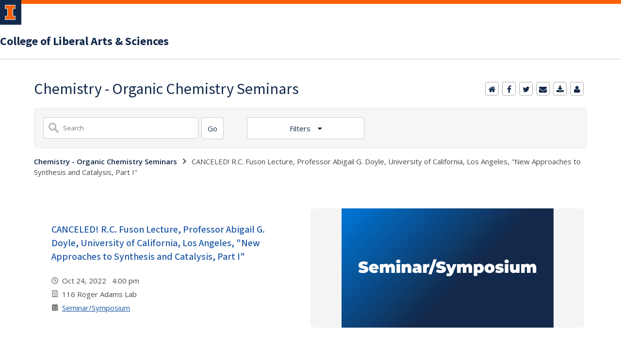

--- FILE ---
content_type: text/css
request_url: https://shared.webservices.illinois.edu/webservices/styles/app/blog/styles-css-reset.css
body_size: 7415
content:
html, body, div, span, applet, object, iframe, h1, h2, h3, h4, h5, h6, p, blockquote, pre, a, abbr, acronym, address, big, cite, code, del, dfn, em, img, ins, kbd, q, s, samp, small, strike, strong, sub, sup, tt, var, b, u, i, center, dl, dt, dd, ol, ul, li, fieldset, form, label, legend, table, caption, tbody, tfoot, thead, tr, th, td, article, aside, canvas, details, embed, figure, figcaption, footer, header, hgroup, menu, nav, output, ruby, section, summary, time, mark, audio, video {
	margin: 0;
	padding: 0;
	border: 0;
 --font-size: 100%;
 ---font: inherit;
	vertical-align: baseline;
}
#ws-user-intro ol{
    list-style: auto;   
    padding-top:4px;
    padding-left: 32px;
}
#ws-user-intro ul{
    list-style: disc;
    padding-top:4px;
    padding-left: 32px;
}
#ws-user-intro ul li{
    padding-left:4px;    
}
#ws-user-intro ol li{
    padding-left:11px;    
}

article, aside, details, figcaption, figure, footer, header, hgroup, menu, nav, section {
	display: block;
}
body {
/*  line-height: 1em;
*/
}
ol, ul {
	list-style: none;
}
.ws-description ol, .ws-description ul{
	list-style:disc;
	margin:12px;
	padding-left:12px;
}
blockquote, q {
	quotes: none;
}
blockquote:before, blockquote:after, q:before, q:after {
	content: '';
	content: none;
}
table {
	border-collapse: collapse;
	border-spacing: 0;
}
.fa-2x {
	font-size: 18px;
	vertical-align: -10%;
}
#uofi #ws-pa #edu-il a {
	border: none;
	background: transparent;
}
#uofi #ws-pa #edu-il a:hover {
	border: none;
	background: none;
	background-color: transparent;
}
#wizard #footer {
	font-size: 14px;
	font-weight: inherit;
}
#wizard #footer #fc p, #wizard #footer #fc ul {
	margin-bottom: 14px;
}
#wizard #footer #fc p:last-child, #wizard #footer #fc ul:last-child, #wizard #footer #fc li:last-child {
	margin-bottom: 0;
}
#wizard #footer #fc h1, #wizard #footer #fc h2, #wizard #footer #fc h3, #wizard #footer #fc h4, #wizard #footer #fc h5 {
	font-weight: normal;
	margin-bottom: 5px;
}
#wizard #footer h1 {
	font-size: 2em;
}
#wizard #footer h2 {
	font-size: 1.4em;
}
#wizard #footer h3 {
	font-size: 1.25em;
}
#wizard #footer h4 {
	font-size: 1em;
}
#wizard #footer h5 {
	font-size: .8em;
}
#wizard #footer {
	padding-bottom: 40px;
	padding-top: 40px;
}
/* Additional Styles - Default University Skin  */ 
#illinois-home-footer #footer-brand {
	display: block;
	text-align: center;
}
#illinois-home-footer #footer-brand img {
	width: 200px;
	height: 65px;
}
/* #illinois-home-footer .resource { clear: both; margin-top: 30px; text-align: left; }*/
#illinois-home-footer .resource-brand {
	left: 50%;
	margin-left: -100px;
	position: absolute;
	width: 200px;
	top: 30px;
}
#illinois-home-footer .resource li {
	float: left;
	margin-bottom: 12px;
	clear: left;
}
#illinois-home-footer .clear {
	clear: both;
}
#illinois-home-footer {
	position: relative;
	overflow: hidden;
	width: 100%;
	margin: auto;
}
#illinois-home-footer .container .resource {
	float: left;
	width: 12.5%;
	margin-right: 5%;
	margin-top: 20px;
	text-align: left;
}
#illinois-home-footer .container .resource + .resource {
	margin-right: 40%;
}
#illinois-home-footer .container .resource + .resource + .resource {
	margin-right: 5%;
}
#illinois-home-footer .container .resource + .resource + .resource + .resource {
	margin-right: 0;
}
#illinois-home-footer .container .resource:last-child {
	margin-right: 0;
}
#illinois-home-footer .container .resource:last-child {
	float: left;
	width: 12.5%;
	margin-right: 0;
	margin-top: 20px;
	text-align: left;
}
/* for Minja (IL Skin) */
.site-info {
	clear: both;
}
.site-info h3 {
	left: -2000px;
	position: absolute;
	top: -2000px;
}
.site-info li {
	display: inline-block;
	margin-right: 1em;
	padding: 0.85em 0;
}
/* =========================
Screens Snippet Inserts 
===========================*/
#uofi #ws-pa #edu-il .ws-cols {
	display: block;
	overflow: hidden;
}
#uofi #ws-pa #edu-il .ws-pod p {
	margin-bottom: 10px;
}
#uofi #ws-pa #edu-il .ws-pod p.ws-icons {
	font-size: 30px;
	line-height: 20px;
	margin-bottom: 0;
}
#uofi #ws-pa #edu-il .ws-pod p.ws-icons span {
	font-family: 'fontAwesome';
	color: inherit;
	font-size: 30px;
	line-height: 1;
}
#uofi #ws-pa #edu-il .ws-pod p.ws-icons span {
	font-family: 'fontAwesome';
	color: inherit;
	font-size: 30px;
	line-height: 1;
}
#uofi #ws-pa #edu-il .col-50 {
	width: 50%;
	float: left;
	box-sizing: border-box;
}
#uofi #ws-pa #edu-il .col-50:first-child {
	padding-right: 15px;
}
#uofi #ws-pa #edu-il .col-50:last-child {
	padding-left: 15px;
}
.ws-definition-list {
	color: #fff;
	overflow: hidden;
	font-family: 'Open Sans', Helvetica, Arial, sans-serif;
	font-size: 13px;
}
.ws-definition-list dt {
	width: 15%;
	float: left;
	font-weight: 600;
}
.ws-definition-list dd {
	width: 85%;
	float: left;
	overflow: hidden;
	margin-bottom: 20px;
}
/* List Builder */
#logo {
	text-align: center;
}
#categories {
	max-width: 640px;
	overflow: hidden;
	margin: 0 auto;
}
#categories li {
	display: inline-block;
	float: left;
	margin-right: 12px;
}
#categories li:nth-child(8) {
	clear: both;
}
#lb-wrapper img {
	max-width: 100%;
}
/* Basic List Builder Styles */
#article-wrapper ul, #article-wrapper ol {
	margin-bottom: 15px;
}
#article-wrapper ul {
	list-style: disc;
}
#article-wrapper ol {
	list-style: decimal;
}
#article-wrapper ul li, #article-wrapper ol li, {
margin-left:30px
}
#article-wrapper p {
	margin-bottom: 15px;
}
/* temporary -- delete these for Minja -- */
#uofi #ws-pa #edu-il .editors_note {
	background-color: #424f58;
	color: #fff;
	padding: 8px 20px;
}
#uofi #ws-pa #edu-il.editors_note a, #uofi #ws-pa #edu-il .editors_note p {
	color: #fff;
}
#uofi #ws-pa #edu-il .editors_note a {
	text-decoration: underline;
}
#uofi #ws-pa #edu-il .editors_note p {
	margin-top: 0;
}
#uofi #ws-pa #edu-il .editors_note p:last-child {
	margin-bottom: 0;
}
/* ----  */
	
/* Hide Lync Click-to-call icon */

span.baec5a81-e4d6-4674-97f3-e9220f0136c1 > a {
	display: none !important;
}
/* universal button */

.ws-btn {
	background-color: #555;
	border-radius: 6px;
	color: #fff !important;
	float: left;
	padding: 10px;
}
.ws-btn:hover {
	background-color: #333;
	text-decoration: none !important;
	color: #fff !important;
}

@media only screen and (max-width: 700px) {
#illinois-home-footer .container .resource,  #illinois-home-footer .container .resource:last-child,  #illinois-home-footer .resource li {
	width: 100%;
	height: auto;
	display: block;
	text-align: center;
}
#illinois-home-footer .resource-brand {
	left: auto;
	margin-left: 0;
	text-align: center;
	position: relative;
	width: 100%;
	top: auto;
	display: block;
}
#illinois-home-footer #footer-brand img {
	width: 185px;
	height: 60px;
	margin-bottom: 20px;
}
}
.bp-image-action {
	display: none;
}
#wt #uofi #ws-pa #edu-il .scroll-container {
	background-color: #fff !important;
}
.ws-status-bar {
	display: none !important;
}
.ws-group-next-prev-wrapper:after {
	content: '';
	clear: both;
	display: table;
}

.place-off-screen {
  position: absolute; 
  overflow: hidden; 
  clip: rect(0 0 0 0); 
  height: 1px; width: 1px; 
  margin: -1px; padding: 0; border: 0; 
}

/* text alignment in tinymce */
.right {
	text-align: right;
}

.center {
	text-align: center;
}